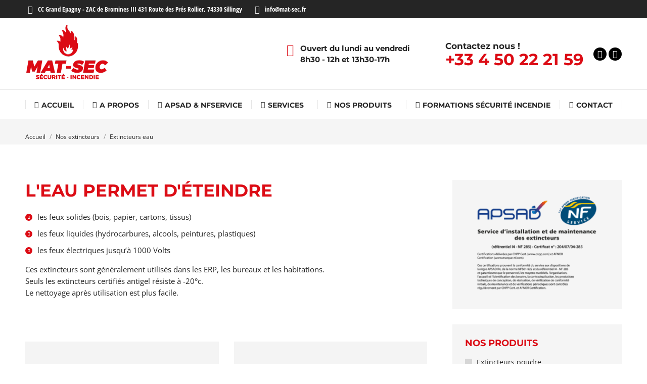

--- FILE ---
content_type: text/html; charset=utf-8
request_url: https://www.google.com/recaptcha/api2/anchor?ar=1&k=6LeiuBIqAAAAAHJ57HhRaWjdsGs9uDh5RmfDSj9h&co=aHR0cHM6Ly9tYXQtc2VjLmZyOjQ0Mw..&hl=en&v=PoyoqOPhxBO7pBk68S4YbpHZ&size=invisible&anchor-ms=20000&execute-ms=30000&cb=dpq4lh6o7g2r
body_size: 48631
content:
<!DOCTYPE HTML><html dir="ltr" lang="en"><head><meta http-equiv="Content-Type" content="text/html; charset=UTF-8">
<meta http-equiv="X-UA-Compatible" content="IE=edge">
<title>reCAPTCHA</title>
<style type="text/css">
/* cyrillic-ext */
@font-face {
  font-family: 'Roboto';
  font-style: normal;
  font-weight: 400;
  font-stretch: 100%;
  src: url(//fonts.gstatic.com/s/roboto/v48/KFO7CnqEu92Fr1ME7kSn66aGLdTylUAMa3GUBHMdazTgWw.woff2) format('woff2');
  unicode-range: U+0460-052F, U+1C80-1C8A, U+20B4, U+2DE0-2DFF, U+A640-A69F, U+FE2E-FE2F;
}
/* cyrillic */
@font-face {
  font-family: 'Roboto';
  font-style: normal;
  font-weight: 400;
  font-stretch: 100%;
  src: url(//fonts.gstatic.com/s/roboto/v48/KFO7CnqEu92Fr1ME7kSn66aGLdTylUAMa3iUBHMdazTgWw.woff2) format('woff2');
  unicode-range: U+0301, U+0400-045F, U+0490-0491, U+04B0-04B1, U+2116;
}
/* greek-ext */
@font-face {
  font-family: 'Roboto';
  font-style: normal;
  font-weight: 400;
  font-stretch: 100%;
  src: url(//fonts.gstatic.com/s/roboto/v48/KFO7CnqEu92Fr1ME7kSn66aGLdTylUAMa3CUBHMdazTgWw.woff2) format('woff2');
  unicode-range: U+1F00-1FFF;
}
/* greek */
@font-face {
  font-family: 'Roboto';
  font-style: normal;
  font-weight: 400;
  font-stretch: 100%;
  src: url(//fonts.gstatic.com/s/roboto/v48/KFO7CnqEu92Fr1ME7kSn66aGLdTylUAMa3-UBHMdazTgWw.woff2) format('woff2');
  unicode-range: U+0370-0377, U+037A-037F, U+0384-038A, U+038C, U+038E-03A1, U+03A3-03FF;
}
/* math */
@font-face {
  font-family: 'Roboto';
  font-style: normal;
  font-weight: 400;
  font-stretch: 100%;
  src: url(//fonts.gstatic.com/s/roboto/v48/KFO7CnqEu92Fr1ME7kSn66aGLdTylUAMawCUBHMdazTgWw.woff2) format('woff2');
  unicode-range: U+0302-0303, U+0305, U+0307-0308, U+0310, U+0312, U+0315, U+031A, U+0326-0327, U+032C, U+032F-0330, U+0332-0333, U+0338, U+033A, U+0346, U+034D, U+0391-03A1, U+03A3-03A9, U+03B1-03C9, U+03D1, U+03D5-03D6, U+03F0-03F1, U+03F4-03F5, U+2016-2017, U+2034-2038, U+203C, U+2040, U+2043, U+2047, U+2050, U+2057, U+205F, U+2070-2071, U+2074-208E, U+2090-209C, U+20D0-20DC, U+20E1, U+20E5-20EF, U+2100-2112, U+2114-2115, U+2117-2121, U+2123-214F, U+2190, U+2192, U+2194-21AE, U+21B0-21E5, U+21F1-21F2, U+21F4-2211, U+2213-2214, U+2216-22FF, U+2308-230B, U+2310, U+2319, U+231C-2321, U+2336-237A, U+237C, U+2395, U+239B-23B7, U+23D0, U+23DC-23E1, U+2474-2475, U+25AF, U+25B3, U+25B7, U+25BD, U+25C1, U+25CA, U+25CC, U+25FB, U+266D-266F, U+27C0-27FF, U+2900-2AFF, U+2B0E-2B11, U+2B30-2B4C, U+2BFE, U+3030, U+FF5B, U+FF5D, U+1D400-1D7FF, U+1EE00-1EEFF;
}
/* symbols */
@font-face {
  font-family: 'Roboto';
  font-style: normal;
  font-weight: 400;
  font-stretch: 100%;
  src: url(//fonts.gstatic.com/s/roboto/v48/KFO7CnqEu92Fr1ME7kSn66aGLdTylUAMaxKUBHMdazTgWw.woff2) format('woff2');
  unicode-range: U+0001-000C, U+000E-001F, U+007F-009F, U+20DD-20E0, U+20E2-20E4, U+2150-218F, U+2190, U+2192, U+2194-2199, U+21AF, U+21E6-21F0, U+21F3, U+2218-2219, U+2299, U+22C4-22C6, U+2300-243F, U+2440-244A, U+2460-24FF, U+25A0-27BF, U+2800-28FF, U+2921-2922, U+2981, U+29BF, U+29EB, U+2B00-2BFF, U+4DC0-4DFF, U+FFF9-FFFB, U+10140-1018E, U+10190-1019C, U+101A0, U+101D0-101FD, U+102E0-102FB, U+10E60-10E7E, U+1D2C0-1D2D3, U+1D2E0-1D37F, U+1F000-1F0FF, U+1F100-1F1AD, U+1F1E6-1F1FF, U+1F30D-1F30F, U+1F315, U+1F31C, U+1F31E, U+1F320-1F32C, U+1F336, U+1F378, U+1F37D, U+1F382, U+1F393-1F39F, U+1F3A7-1F3A8, U+1F3AC-1F3AF, U+1F3C2, U+1F3C4-1F3C6, U+1F3CA-1F3CE, U+1F3D4-1F3E0, U+1F3ED, U+1F3F1-1F3F3, U+1F3F5-1F3F7, U+1F408, U+1F415, U+1F41F, U+1F426, U+1F43F, U+1F441-1F442, U+1F444, U+1F446-1F449, U+1F44C-1F44E, U+1F453, U+1F46A, U+1F47D, U+1F4A3, U+1F4B0, U+1F4B3, U+1F4B9, U+1F4BB, U+1F4BF, U+1F4C8-1F4CB, U+1F4D6, U+1F4DA, U+1F4DF, U+1F4E3-1F4E6, U+1F4EA-1F4ED, U+1F4F7, U+1F4F9-1F4FB, U+1F4FD-1F4FE, U+1F503, U+1F507-1F50B, U+1F50D, U+1F512-1F513, U+1F53E-1F54A, U+1F54F-1F5FA, U+1F610, U+1F650-1F67F, U+1F687, U+1F68D, U+1F691, U+1F694, U+1F698, U+1F6AD, U+1F6B2, U+1F6B9-1F6BA, U+1F6BC, U+1F6C6-1F6CF, U+1F6D3-1F6D7, U+1F6E0-1F6EA, U+1F6F0-1F6F3, U+1F6F7-1F6FC, U+1F700-1F7FF, U+1F800-1F80B, U+1F810-1F847, U+1F850-1F859, U+1F860-1F887, U+1F890-1F8AD, U+1F8B0-1F8BB, U+1F8C0-1F8C1, U+1F900-1F90B, U+1F93B, U+1F946, U+1F984, U+1F996, U+1F9E9, U+1FA00-1FA6F, U+1FA70-1FA7C, U+1FA80-1FA89, U+1FA8F-1FAC6, U+1FACE-1FADC, U+1FADF-1FAE9, U+1FAF0-1FAF8, U+1FB00-1FBFF;
}
/* vietnamese */
@font-face {
  font-family: 'Roboto';
  font-style: normal;
  font-weight: 400;
  font-stretch: 100%;
  src: url(//fonts.gstatic.com/s/roboto/v48/KFO7CnqEu92Fr1ME7kSn66aGLdTylUAMa3OUBHMdazTgWw.woff2) format('woff2');
  unicode-range: U+0102-0103, U+0110-0111, U+0128-0129, U+0168-0169, U+01A0-01A1, U+01AF-01B0, U+0300-0301, U+0303-0304, U+0308-0309, U+0323, U+0329, U+1EA0-1EF9, U+20AB;
}
/* latin-ext */
@font-face {
  font-family: 'Roboto';
  font-style: normal;
  font-weight: 400;
  font-stretch: 100%;
  src: url(//fonts.gstatic.com/s/roboto/v48/KFO7CnqEu92Fr1ME7kSn66aGLdTylUAMa3KUBHMdazTgWw.woff2) format('woff2');
  unicode-range: U+0100-02BA, U+02BD-02C5, U+02C7-02CC, U+02CE-02D7, U+02DD-02FF, U+0304, U+0308, U+0329, U+1D00-1DBF, U+1E00-1E9F, U+1EF2-1EFF, U+2020, U+20A0-20AB, U+20AD-20C0, U+2113, U+2C60-2C7F, U+A720-A7FF;
}
/* latin */
@font-face {
  font-family: 'Roboto';
  font-style: normal;
  font-weight: 400;
  font-stretch: 100%;
  src: url(//fonts.gstatic.com/s/roboto/v48/KFO7CnqEu92Fr1ME7kSn66aGLdTylUAMa3yUBHMdazQ.woff2) format('woff2');
  unicode-range: U+0000-00FF, U+0131, U+0152-0153, U+02BB-02BC, U+02C6, U+02DA, U+02DC, U+0304, U+0308, U+0329, U+2000-206F, U+20AC, U+2122, U+2191, U+2193, U+2212, U+2215, U+FEFF, U+FFFD;
}
/* cyrillic-ext */
@font-face {
  font-family: 'Roboto';
  font-style: normal;
  font-weight: 500;
  font-stretch: 100%;
  src: url(//fonts.gstatic.com/s/roboto/v48/KFO7CnqEu92Fr1ME7kSn66aGLdTylUAMa3GUBHMdazTgWw.woff2) format('woff2');
  unicode-range: U+0460-052F, U+1C80-1C8A, U+20B4, U+2DE0-2DFF, U+A640-A69F, U+FE2E-FE2F;
}
/* cyrillic */
@font-face {
  font-family: 'Roboto';
  font-style: normal;
  font-weight: 500;
  font-stretch: 100%;
  src: url(//fonts.gstatic.com/s/roboto/v48/KFO7CnqEu92Fr1ME7kSn66aGLdTylUAMa3iUBHMdazTgWw.woff2) format('woff2');
  unicode-range: U+0301, U+0400-045F, U+0490-0491, U+04B0-04B1, U+2116;
}
/* greek-ext */
@font-face {
  font-family: 'Roboto';
  font-style: normal;
  font-weight: 500;
  font-stretch: 100%;
  src: url(//fonts.gstatic.com/s/roboto/v48/KFO7CnqEu92Fr1ME7kSn66aGLdTylUAMa3CUBHMdazTgWw.woff2) format('woff2');
  unicode-range: U+1F00-1FFF;
}
/* greek */
@font-face {
  font-family: 'Roboto';
  font-style: normal;
  font-weight: 500;
  font-stretch: 100%;
  src: url(//fonts.gstatic.com/s/roboto/v48/KFO7CnqEu92Fr1ME7kSn66aGLdTylUAMa3-UBHMdazTgWw.woff2) format('woff2');
  unicode-range: U+0370-0377, U+037A-037F, U+0384-038A, U+038C, U+038E-03A1, U+03A3-03FF;
}
/* math */
@font-face {
  font-family: 'Roboto';
  font-style: normal;
  font-weight: 500;
  font-stretch: 100%;
  src: url(//fonts.gstatic.com/s/roboto/v48/KFO7CnqEu92Fr1ME7kSn66aGLdTylUAMawCUBHMdazTgWw.woff2) format('woff2');
  unicode-range: U+0302-0303, U+0305, U+0307-0308, U+0310, U+0312, U+0315, U+031A, U+0326-0327, U+032C, U+032F-0330, U+0332-0333, U+0338, U+033A, U+0346, U+034D, U+0391-03A1, U+03A3-03A9, U+03B1-03C9, U+03D1, U+03D5-03D6, U+03F0-03F1, U+03F4-03F5, U+2016-2017, U+2034-2038, U+203C, U+2040, U+2043, U+2047, U+2050, U+2057, U+205F, U+2070-2071, U+2074-208E, U+2090-209C, U+20D0-20DC, U+20E1, U+20E5-20EF, U+2100-2112, U+2114-2115, U+2117-2121, U+2123-214F, U+2190, U+2192, U+2194-21AE, U+21B0-21E5, U+21F1-21F2, U+21F4-2211, U+2213-2214, U+2216-22FF, U+2308-230B, U+2310, U+2319, U+231C-2321, U+2336-237A, U+237C, U+2395, U+239B-23B7, U+23D0, U+23DC-23E1, U+2474-2475, U+25AF, U+25B3, U+25B7, U+25BD, U+25C1, U+25CA, U+25CC, U+25FB, U+266D-266F, U+27C0-27FF, U+2900-2AFF, U+2B0E-2B11, U+2B30-2B4C, U+2BFE, U+3030, U+FF5B, U+FF5D, U+1D400-1D7FF, U+1EE00-1EEFF;
}
/* symbols */
@font-face {
  font-family: 'Roboto';
  font-style: normal;
  font-weight: 500;
  font-stretch: 100%;
  src: url(//fonts.gstatic.com/s/roboto/v48/KFO7CnqEu92Fr1ME7kSn66aGLdTylUAMaxKUBHMdazTgWw.woff2) format('woff2');
  unicode-range: U+0001-000C, U+000E-001F, U+007F-009F, U+20DD-20E0, U+20E2-20E4, U+2150-218F, U+2190, U+2192, U+2194-2199, U+21AF, U+21E6-21F0, U+21F3, U+2218-2219, U+2299, U+22C4-22C6, U+2300-243F, U+2440-244A, U+2460-24FF, U+25A0-27BF, U+2800-28FF, U+2921-2922, U+2981, U+29BF, U+29EB, U+2B00-2BFF, U+4DC0-4DFF, U+FFF9-FFFB, U+10140-1018E, U+10190-1019C, U+101A0, U+101D0-101FD, U+102E0-102FB, U+10E60-10E7E, U+1D2C0-1D2D3, U+1D2E0-1D37F, U+1F000-1F0FF, U+1F100-1F1AD, U+1F1E6-1F1FF, U+1F30D-1F30F, U+1F315, U+1F31C, U+1F31E, U+1F320-1F32C, U+1F336, U+1F378, U+1F37D, U+1F382, U+1F393-1F39F, U+1F3A7-1F3A8, U+1F3AC-1F3AF, U+1F3C2, U+1F3C4-1F3C6, U+1F3CA-1F3CE, U+1F3D4-1F3E0, U+1F3ED, U+1F3F1-1F3F3, U+1F3F5-1F3F7, U+1F408, U+1F415, U+1F41F, U+1F426, U+1F43F, U+1F441-1F442, U+1F444, U+1F446-1F449, U+1F44C-1F44E, U+1F453, U+1F46A, U+1F47D, U+1F4A3, U+1F4B0, U+1F4B3, U+1F4B9, U+1F4BB, U+1F4BF, U+1F4C8-1F4CB, U+1F4D6, U+1F4DA, U+1F4DF, U+1F4E3-1F4E6, U+1F4EA-1F4ED, U+1F4F7, U+1F4F9-1F4FB, U+1F4FD-1F4FE, U+1F503, U+1F507-1F50B, U+1F50D, U+1F512-1F513, U+1F53E-1F54A, U+1F54F-1F5FA, U+1F610, U+1F650-1F67F, U+1F687, U+1F68D, U+1F691, U+1F694, U+1F698, U+1F6AD, U+1F6B2, U+1F6B9-1F6BA, U+1F6BC, U+1F6C6-1F6CF, U+1F6D3-1F6D7, U+1F6E0-1F6EA, U+1F6F0-1F6F3, U+1F6F7-1F6FC, U+1F700-1F7FF, U+1F800-1F80B, U+1F810-1F847, U+1F850-1F859, U+1F860-1F887, U+1F890-1F8AD, U+1F8B0-1F8BB, U+1F8C0-1F8C1, U+1F900-1F90B, U+1F93B, U+1F946, U+1F984, U+1F996, U+1F9E9, U+1FA00-1FA6F, U+1FA70-1FA7C, U+1FA80-1FA89, U+1FA8F-1FAC6, U+1FACE-1FADC, U+1FADF-1FAE9, U+1FAF0-1FAF8, U+1FB00-1FBFF;
}
/* vietnamese */
@font-face {
  font-family: 'Roboto';
  font-style: normal;
  font-weight: 500;
  font-stretch: 100%;
  src: url(//fonts.gstatic.com/s/roboto/v48/KFO7CnqEu92Fr1ME7kSn66aGLdTylUAMa3OUBHMdazTgWw.woff2) format('woff2');
  unicode-range: U+0102-0103, U+0110-0111, U+0128-0129, U+0168-0169, U+01A0-01A1, U+01AF-01B0, U+0300-0301, U+0303-0304, U+0308-0309, U+0323, U+0329, U+1EA0-1EF9, U+20AB;
}
/* latin-ext */
@font-face {
  font-family: 'Roboto';
  font-style: normal;
  font-weight: 500;
  font-stretch: 100%;
  src: url(//fonts.gstatic.com/s/roboto/v48/KFO7CnqEu92Fr1ME7kSn66aGLdTylUAMa3KUBHMdazTgWw.woff2) format('woff2');
  unicode-range: U+0100-02BA, U+02BD-02C5, U+02C7-02CC, U+02CE-02D7, U+02DD-02FF, U+0304, U+0308, U+0329, U+1D00-1DBF, U+1E00-1E9F, U+1EF2-1EFF, U+2020, U+20A0-20AB, U+20AD-20C0, U+2113, U+2C60-2C7F, U+A720-A7FF;
}
/* latin */
@font-face {
  font-family: 'Roboto';
  font-style: normal;
  font-weight: 500;
  font-stretch: 100%;
  src: url(//fonts.gstatic.com/s/roboto/v48/KFO7CnqEu92Fr1ME7kSn66aGLdTylUAMa3yUBHMdazQ.woff2) format('woff2');
  unicode-range: U+0000-00FF, U+0131, U+0152-0153, U+02BB-02BC, U+02C6, U+02DA, U+02DC, U+0304, U+0308, U+0329, U+2000-206F, U+20AC, U+2122, U+2191, U+2193, U+2212, U+2215, U+FEFF, U+FFFD;
}
/* cyrillic-ext */
@font-face {
  font-family: 'Roboto';
  font-style: normal;
  font-weight: 900;
  font-stretch: 100%;
  src: url(//fonts.gstatic.com/s/roboto/v48/KFO7CnqEu92Fr1ME7kSn66aGLdTylUAMa3GUBHMdazTgWw.woff2) format('woff2');
  unicode-range: U+0460-052F, U+1C80-1C8A, U+20B4, U+2DE0-2DFF, U+A640-A69F, U+FE2E-FE2F;
}
/* cyrillic */
@font-face {
  font-family: 'Roboto';
  font-style: normal;
  font-weight: 900;
  font-stretch: 100%;
  src: url(//fonts.gstatic.com/s/roboto/v48/KFO7CnqEu92Fr1ME7kSn66aGLdTylUAMa3iUBHMdazTgWw.woff2) format('woff2');
  unicode-range: U+0301, U+0400-045F, U+0490-0491, U+04B0-04B1, U+2116;
}
/* greek-ext */
@font-face {
  font-family: 'Roboto';
  font-style: normal;
  font-weight: 900;
  font-stretch: 100%;
  src: url(//fonts.gstatic.com/s/roboto/v48/KFO7CnqEu92Fr1ME7kSn66aGLdTylUAMa3CUBHMdazTgWw.woff2) format('woff2');
  unicode-range: U+1F00-1FFF;
}
/* greek */
@font-face {
  font-family: 'Roboto';
  font-style: normal;
  font-weight: 900;
  font-stretch: 100%;
  src: url(//fonts.gstatic.com/s/roboto/v48/KFO7CnqEu92Fr1ME7kSn66aGLdTylUAMa3-UBHMdazTgWw.woff2) format('woff2');
  unicode-range: U+0370-0377, U+037A-037F, U+0384-038A, U+038C, U+038E-03A1, U+03A3-03FF;
}
/* math */
@font-face {
  font-family: 'Roboto';
  font-style: normal;
  font-weight: 900;
  font-stretch: 100%;
  src: url(//fonts.gstatic.com/s/roboto/v48/KFO7CnqEu92Fr1ME7kSn66aGLdTylUAMawCUBHMdazTgWw.woff2) format('woff2');
  unicode-range: U+0302-0303, U+0305, U+0307-0308, U+0310, U+0312, U+0315, U+031A, U+0326-0327, U+032C, U+032F-0330, U+0332-0333, U+0338, U+033A, U+0346, U+034D, U+0391-03A1, U+03A3-03A9, U+03B1-03C9, U+03D1, U+03D5-03D6, U+03F0-03F1, U+03F4-03F5, U+2016-2017, U+2034-2038, U+203C, U+2040, U+2043, U+2047, U+2050, U+2057, U+205F, U+2070-2071, U+2074-208E, U+2090-209C, U+20D0-20DC, U+20E1, U+20E5-20EF, U+2100-2112, U+2114-2115, U+2117-2121, U+2123-214F, U+2190, U+2192, U+2194-21AE, U+21B0-21E5, U+21F1-21F2, U+21F4-2211, U+2213-2214, U+2216-22FF, U+2308-230B, U+2310, U+2319, U+231C-2321, U+2336-237A, U+237C, U+2395, U+239B-23B7, U+23D0, U+23DC-23E1, U+2474-2475, U+25AF, U+25B3, U+25B7, U+25BD, U+25C1, U+25CA, U+25CC, U+25FB, U+266D-266F, U+27C0-27FF, U+2900-2AFF, U+2B0E-2B11, U+2B30-2B4C, U+2BFE, U+3030, U+FF5B, U+FF5D, U+1D400-1D7FF, U+1EE00-1EEFF;
}
/* symbols */
@font-face {
  font-family: 'Roboto';
  font-style: normal;
  font-weight: 900;
  font-stretch: 100%;
  src: url(//fonts.gstatic.com/s/roboto/v48/KFO7CnqEu92Fr1ME7kSn66aGLdTylUAMaxKUBHMdazTgWw.woff2) format('woff2');
  unicode-range: U+0001-000C, U+000E-001F, U+007F-009F, U+20DD-20E0, U+20E2-20E4, U+2150-218F, U+2190, U+2192, U+2194-2199, U+21AF, U+21E6-21F0, U+21F3, U+2218-2219, U+2299, U+22C4-22C6, U+2300-243F, U+2440-244A, U+2460-24FF, U+25A0-27BF, U+2800-28FF, U+2921-2922, U+2981, U+29BF, U+29EB, U+2B00-2BFF, U+4DC0-4DFF, U+FFF9-FFFB, U+10140-1018E, U+10190-1019C, U+101A0, U+101D0-101FD, U+102E0-102FB, U+10E60-10E7E, U+1D2C0-1D2D3, U+1D2E0-1D37F, U+1F000-1F0FF, U+1F100-1F1AD, U+1F1E6-1F1FF, U+1F30D-1F30F, U+1F315, U+1F31C, U+1F31E, U+1F320-1F32C, U+1F336, U+1F378, U+1F37D, U+1F382, U+1F393-1F39F, U+1F3A7-1F3A8, U+1F3AC-1F3AF, U+1F3C2, U+1F3C4-1F3C6, U+1F3CA-1F3CE, U+1F3D4-1F3E0, U+1F3ED, U+1F3F1-1F3F3, U+1F3F5-1F3F7, U+1F408, U+1F415, U+1F41F, U+1F426, U+1F43F, U+1F441-1F442, U+1F444, U+1F446-1F449, U+1F44C-1F44E, U+1F453, U+1F46A, U+1F47D, U+1F4A3, U+1F4B0, U+1F4B3, U+1F4B9, U+1F4BB, U+1F4BF, U+1F4C8-1F4CB, U+1F4D6, U+1F4DA, U+1F4DF, U+1F4E3-1F4E6, U+1F4EA-1F4ED, U+1F4F7, U+1F4F9-1F4FB, U+1F4FD-1F4FE, U+1F503, U+1F507-1F50B, U+1F50D, U+1F512-1F513, U+1F53E-1F54A, U+1F54F-1F5FA, U+1F610, U+1F650-1F67F, U+1F687, U+1F68D, U+1F691, U+1F694, U+1F698, U+1F6AD, U+1F6B2, U+1F6B9-1F6BA, U+1F6BC, U+1F6C6-1F6CF, U+1F6D3-1F6D7, U+1F6E0-1F6EA, U+1F6F0-1F6F3, U+1F6F7-1F6FC, U+1F700-1F7FF, U+1F800-1F80B, U+1F810-1F847, U+1F850-1F859, U+1F860-1F887, U+1F890-1F8AD, U+1F8B0-1F8BB, U+1F8C0-1F8C1, U+1F900-1F90B, U+1F93B, U+1F946, U+1F984, U+1F996, U+1F9E9, U+1FA00-1FA6F, U+1FA70-1FA7C, U+1FA80-1FA89, U+1FA8F-1FAC6, U+1FACE-1FADC, U+1FADF-1FAE9, U+1FAF0-1FAF8, U+1FB00-1FBFF;
}
/* vietnamese */
@font-face {
  font-family: 'Roboto';
  font-style: normal;
  font-weight: 900;
  font-stretch: 100%;
  src: url(//fonts.gstatic.com/s/roboto/v48/KFO7CnqEu92Fr1ME7kSn66aGLdTylUAMa3OUBHMdazTgWw.woff2) format('woff2');
  unicode-range: U+0102-0103, U+0110-0111, U+0128-0129, U+0168-0169, U+01A0-01A1, U+01AF-01B0, U+0300-0301, U+0303-0304, U+0308-0309, U+0323, U+0329, U+1EA0-1EF9, U+20AB;
}
/* latin-ext */
@font-face {
  font-family: 'Roboto';
  font-style: normal;
  font-weight: 900;
  font-stretch: 100%;
  src: url(//fonts.gstatic.com/s/roboto/v48/KFO7CnqEu92Fr1ME7kSn66aGLdTylUAMa3KUBHMdazTgWw.woff2) format('woff2');
  unicode-range: U+0100-02BA, U+02BD-02C5, U+02C7-02CC, U+02CE-02D7, U+02DD-02FF, U+0304, U+0308, U+0329, U+1D00-1DBF, U+1E00-1E9F, U+1EF2-1EFF, U+2020, U+20A0-20AB, U+20AD-20C0, U+2113, U+2C60-2C7F, U+A720-A7FF;
}
/* latin */
@font-face {
  font-family: 'Roboto';
  font-style: normal;
  font-weight: 900;
  font-stretch: 100%;
  src: url(//fonts.gstatic.com/s/roboto/v48/KFO7CnqEu92Fr1ME7kSn66aGLdTylUAMa3yUBHMdazQ.woff2) format('woff2');
  unicode-range: U+0000-00FF, U+0131, U+0152-0153, U+02BB-02BC, U+02C6, U+02DA, U+02DC, U+0304, U+0308, U+0329, U+2000-206F, U+20AC, U+2122, U+2191, U+2193, U+2212, U+2215, U+FEFF, U+FFFD;
}

</style>
<link rel="stylesheet" type="text/css" href="https://www.gstatic.com/recaptcha/releases/PoyoqOPhxBO7pBk68S4YbpHZ/styles__ltr.css">
<script nonce="8vTHP234IDqiNKdkAPPhcg" type="text/javascript">window['__recaptcha_api'] = 'https://www.google.com/recaptcha/api2/';</script>
<script type="text/javascript" src="https://www.gstatic.com/recaptcha/releases/PoyoqOPhxBO7pBk68S4YbpHZ/recaptcha__en.js" nonce="8vTHP234IDqiNKdkAPPhcg">
      
    </script></head>
<body><div id="rc-anchor-alert" class="rc-anchor-alert"></div>
<input type="hidden" id="recaptcha-token" value="[base64]">
<script type="text/javascript" nonce="8vTHP234IDqiNKdkAPPhcg">
      recaptcha.anchor.Main.init("[\x22ainput\x22,[\x22bgdata\x22,\x22\x22,\[base64]/[base64]/[base64]/[base64]/[base64]/[base64]/[base64]/[base64]/[base64]/[base64]\\u003d\x22,\[base64]\x22,\x22w6A5LcOhTW8RwoXCg8Kjw7pJwpRlwqfCm8KMQcO/GsOPMMK5DsK4w7MsOjfDm3LDocOEwoY7f8OcVcKNKybDp8Kqwp4XwonCgxTDjm3CksKVw7dXw7AGYcK4woTDnsOTEcK5YsOKwobDjWA4w7hVXTtawqo7wosOwqs9cjACwrjCryoMdsKCwq1dw6rDshXCrxxaT2PDj0/ChMOLwrBPwpvCgBjDl8O9wrnCgcOzfDpWwpbCucOhX8O+w73Dhx/Cu2PCisKdw57DmMKNOF3Drn/ClWLDhMK8EsOmfFpId2EJwofCrglfw67DgsOSfcOhw4/DmFdsw6xtbcK3wqQqIjxxETLCq0bCi11jc8OZw7Z0ccO0wp4gZibCjWMHw47DusKGAMKtS8KZEcOHwobCicKew6VQwpBwScOveG7Dr1Nkw7HDmS/DogAIw5wJJcOJwo9swqLDh8O6wq5+UQYGwrDCqsOeY37Co8KXT8Kiw5giw5IsDcOaFcOGGMKww6wMfMO2AAnCpGMPYG47w5TDnV4dwqrDgcKEc8KFU8OjwrXDsMOHD23Dm8OsOGc5w6bCmMO2PcK+M2/DgMKoTzPCr8KnwpJ9w4JUwrvDn8KDbWlpJMOCQkHCtFJvHcKRGADCs8KGwoRyez3CsH/CqnbCmi7Dqj4Ow4BEw4XCkmrCvQJ9eMOAcygzw73CpMK9IEzClj/CscOMw7APwrUPw7onaBbClAHCpMKdw6JFwqM6ZU4mw5ASMcOhU8O5RsOCwrBgw7/DgzEww6fDkcKxSC7Cj8K2w7RSworCjsK1BMOgQFfCrR3DgjHCtnXCqRDDslpWwrp7woPDpcOvw5YwwrU3A8OsFztiw4fCscO+w47DlHJFw4gfw5zCpsOBw4NvZ3vCmMKNWcOVw6U8w6bCq8KNCsK/[base64]/wocUJcKnwrkZGgPCiUPCrcKRw4hmVcKLOMOPwoLCpMKmwpknGcK+f8Oxb8K8w5MEUsOoCxkuLMK2LBzDusOMw7VTHMOlIijDv8KlwpjDo8KuwoF4cn14Fxg2wrvCo3MCw54BakPDvDvDisKDCMOAw5rDvS5bbE3CumPDhGPDr8OXGMKKw7rDuDDCkgXDoMOZVXQkZMO/DMKnZEgTFRBzwrjCvmdzw67CpsKdwrgGw6bCq8KAw7QJGVg2N8OFw7zDlQ1pJcO/WzwvIhgWw6EcPMKDworDi0dpEX5AMMOIwqIIwqwywqHChMO4w5Y7YMKARsONHQLDg8OowoFRT8KFJj53asOlIATDkiQLw7QyBsOLN8OEwrxsfzkJUsK/PQ3ClAxidTPCv2PCnwBwRsK+w7PCmMKsdh91wpIjwpVgw5d5eA8vwq84wqbCryHDncKcBWYdPcOvAh8GwoA7TWIDDQoOUhYzIsKPf8O+QsOsKCzClC/DhlRrwqQ+ZD03w6rDj8KWw53DocKYUk3DmRhvwpp/w61gasOeUgPDnXwGRMONK8KOw5/DrcKAellqCsOiJWFWw7zCmGEdAXpZPkZickoud8OhdMOXwpoHBcO4OsO3S8KGKMOAPcO7McKaMsO4w4Avwr0YWcOsw4N1fTsoLGpkEcKwSwpkIH9SwoTDssOPw6lLwpE7w6sGw5ZPAD9JR2XDpsKyw4YFaHzDusOGXcKFw47DuMOYQMK/chjCjnHCghMfwpnChsO1XQHCscOzV8K2wqsuw4DDmgMewoZJDVMrwojDnE7CjcKWOcOow4fDgcORwrXCqgHDr8K/WMO2wrEGwqXDlcKFw5HCm8KqSMKfXHx4bsK2MDPDuxjDo8KjCsOYwrzDssOMHwM5wqPDj8OIwrYiw5bCuD3CjsO4wpDDg8KOworDtMKtw4Q2Rj1PNFzDqjQOwr9zwqFbFlRVP0nDucOiw5HCuF/[base64]/DpMO2w5dXFsO5QMK3wqNmw7TCjF4GSsOfCMK+Qw09w5PDkVhyw5YdKMKWdMOgOWTDkHQDOMOmwo3CnhnCi8OFZ8OUT0wbKFQPw4daAS/DrkgVw5bDpXPCtW96LSvDugjDjMOvw5YTw7DDjsKAB8OjaQZ8f8ODwqAONW/DqMKfEsKkwrTCsApgGsOAw58SbcKdw6owTA1Lw6t/[base64]/w59jwpJBw4EYwrPCpjtGw4JVLnrDosOoPB/DpBnDn8O7EsOow4t1w6k0EsOCwrrDsMO9IknCsBQUEAnDnTBkwpIEw7bDglgpKG7Co20dOMKPZk5Pw7V9PjEpwr/DosOoLhBjwoVywrRJwqAGEcOtScO3w4vCn8KhwpbDsMO9w5lrwqbCox9swqDDqwXCm8KZJgnCqGrDsMOFAMOHCQ8lw6Ykw4p1J03CgSZYwpkew4V/BH8ERsK+G8KXRsOEF8Knw6Jww4/[base64]/Di2DDiyfDjsO5S8KBfgEfw5IOLzh7w7waw6AMCcK2MRByblojJmsJwrPCm2XDqQfCg8O+wqYmwrkEw4/Dg8OXw5d6WcOFworDpMOOGQnCgHTDkcK2wp43w6ogw6Y1BXzCpUZtw4soXhjCtMO5PMO1BmbCtEAXP8OXwoAWamJfFsOcw4vCgQQ/wpTDmsKrw5XDgMKRFgRDQMKVwqHCvsKCVS/ClcK9w7LCmynCo8OewpTCkMKWwppBHjHClMKYcsOkfh3CocKNwoXCqGwnwpnDqA8Bwq7DtV87wp3CnMKDwpRaw4IcwpbDscKLYsObwr3CrnQ7w5UFw6whw4LDi8O+w6A1w6owEcOOHn/DpxvDp8K7wqcdw4hDwr4awo9Mdx5mUMKVQ8KDw4JaEUDDtHHCh8OLUGUYDcKpAGl5w4Rxw6TDlsO+w6/DjcKrEMOTd8OnU2zDqcK7LcKIw5TCv8OZLcOZwpDCtXPCoHnDgxDDijVqI8KcBMKmSS3DvMOYKEQPwp/CogDDjTo7wp3DrsOPw5B/[base64]/FsOVw6PClMOaCivDoTobSWgcImzCgDBVXgokQhFXZ8KkNU/DncK5IMKrwpPDq8K/cEc+VyXCsMOEWsK4w5vDuUbDsVvDn8KMwpHCkX0LMsKjwoXDkRXCim/[base64]/CjxpUw6LDk3gcwrwZwoQdwoVOwo5uw6g1csKhwojDrRbCpMOYYcOXa8OHwpTDkjVdcnIeXcK3wpfCm8OSJcOVwr9YwqFCdihIw5nChQVEwqTDjhZSwqjCg38Rw5I6w5jDoycJwpkPw4fCrcKnVy/DnhpiOsOiVcKNwqbCl8OmaBoeGMOkw6TCuA/DoMK4w7XDsMOBV8KzOTM3AwxQw5rCglt1w4XDu8Kqw5Zhwr09w77CqT/Co8OVQMKDwoVdWR0cJMOcwqkLw4bCmcK5wqIuCcK7NcOJQErDgsKzw67DkC/CkcKVWMOXQsOBA2FjewAjwrhVw4Nuw5nDuBLCjQUvBsOcXy3DsVNTWsOsw4nDg0ZgwovDkBgnb0vChEnDtgJLw4pNCsOZKxxUw4siLDdxwqzCnE7DhsOOw7p6KcOHIMKFE8K1w6tmWMKCw6jDmMOgZ8K5w5DCgsOtN0zDmsOCw5ZjBibCmg7DuR0hGcOlBl4/w4DCi1PCn8OgN07Cg10kw5BAwrPCncORwp7CosK/biHCrlrCv8Klw5zCp8OZfcO2w40Qwo3CgsKvP0I6RTseEMKQwpbCh2XCnGvCriFuwo0JwoDCs8OMGsK4LQnDlHUbcsOpwpLDt0F3XW4kworCkUpcw5dWVkvDlTTCuFcWDcKEw7PDgcKXwqAZIljCusOhwovClsOHIsOjcMOHX8KGw47DqHjDgiHDosK7ScOdAh/DtXQ1JsOSw6hgAsOfw7ZvM8OuwpdLw4VMT8ODwqrDlcKrbxUVw53DmcKnChfDmFzCpsOAFg3DtChSM1wuw6/Cm3rCgwrDnTJQX1HDpm3CqlJXOwEPw6zCt8KHTh/[base64]/Ch8K3w7zCkFtWwqbDknNUw6TCm11fw50hcMKvw7ZAPsKnwqgvXRRKw57DokspDFcgIcKXw5RbXVV2BsKEaRTDs8KwF3PCisKEAMOjG0LDicKmw7tkX8K/w5B1w4DDjHN8w4bClyTDjAXCs8Kaw4PChgZeDMO6w64mbgfCp8KuFmYdw6gSQcOveTx4TMOKw5tJBMKow4HDoAvCr8K/w581w6J+fcORw6gkIyhpABllw69lTRbDkmMdw6fDvcKIc1MsacKQIsKNDi5zwonCphZVbgtiD8KBw6rDuT4Sw7Fbw75kR1HDmHXDrsK7EsK7w4fDm8O3wrnChsOcPjXDqcKsXT/DnsOnw7Idw5fDicKhw4wjV8OtwqZ+w7MAw5jDj1sZw4s1WcOFwrtWJMOFwq/DssKFw74Kw7vDjsKSZsKJw51nwqPCoiUMIsOCw741w6LCqlnCoGTDqjwkwrZVXGnCmm7Dsz8RwqbDmcOIZhtnw7tHKF7CgsOIw5vCvzHDgzzDrhHClsOwwq1hw5kOwqzCoinDusKpXsKFwoIjflYTw6cvwqQNWUxTPsKJw6ZEw7/DlA00wo7ChmPCmkvDvWhlwojDucK1w7TCrS4fwpZKw4pDLMO/wojCi8OawrrCv8Kpcl9awoDCssKwaGnDtMOvw6kvw6vDu8K8w6lzcg3DsMK/OAPCiMK9wr5mVQVMw5tqZ8O6w5TCn8OzEmlowrUQPMObwoNvQwRKw6V5RWbDgMKAVS/DtmMwc8O/[base64]/DnUwmEMOnRcKSOjbDosKIShTCocKsw6pxwqEgORPCqsOuwqktb8Ocwr8HT8OJScOyHMOnJxJPw58Gwrxyw5jDjG7DsBDCo8KewqzCr8KlLcKSw67CpA/Dv8Otd8Oif0cYPiQmGsKewqbCjB4ew4nCh1fCiwbCgQdCw6fDr8KYwrc0MXUTw7fClEPDlMK1DWoLw4BJT8Kew4k2woNZw7bDsk/[base64]/DhwbCrVN0wpzDmcK0w5rDn0V4w5tnNsKFLsOHwpB6D8KJKklcw6bCmV/CicKfwpkAcMO7ATRnwpEKw6tQWHjCuh4mw74Sw6Zvw6vCjV3Cp11Gw7rCji04F2jCqy9XwozCoGrDonHDgsKdRk4hw4fChh7DoDrDjcKEw73ChMKzw45NwrQBPjDDoEtbw5TCmsOxFMKQwqfCs8K3wpkpXMONHsKFw7Maw7wkSTkUbQzClMOow4nDvgnCo0/DmmTDkmQIXn86Ml7CsMKlZVobw6jCoMKVwr5QDcOSwoFOYwHCpFoMw5fCgcOPw7/CvnYAfzPCuHJhwrxXGsOMwoPCqxbDj8KCw4k/w6c3w7lhwo9dwrHDtMKmwqTCncOCI8KFw6hEw5DDvAJQacKtJsK1wqHCt8O8wrvCgcKDSMOIwq3CgzV1wpVZwrlrJw/[base64]/[base64]/T8O/wol5CsOve8K1V3ZoJMOmCl8ow4F5w4MEO8KERsO/[base64]/[base64]/DhcKBw7tSbC8Nw7zDl8OYHmoKAsOAw7tEw4QZelFCUsKXw7QfF349WHUrw6BGVcOKwr9UwpcOwoTDosKjw4FzN8K/T3fDqcO/w7PCr8K+w6dECcKpY8ORw5jChyJvGcKSw53Dt8KDwrk0wozDgCcpfcKlXRUPDMOMwpwqB8OGesOoA1bClVJfNcKQdjHDvMOWOS/[base64]/CscKgHyV/wqjChWVnwq8CICQgZEwEw7fCscOHwrjDmcKIwq5Uw74SYD0BwpxNXSjCv8OFw7/DuMKWw4XDkgbDlUEmw4TCusO2H8OEQT3DuhDDpWjCoMK+TgETeWjCgF7CssKhwrFDcwxww5XDuCE4RlnCil7DsxInWzvCiMKGDsO1DDZ0wol2KcKXwqYRVCRtX8K2w67DuMKLAgINwrnDosKpYkgxbcO0K8OqSSbCjUsawp/DscKnwpgJZSbDjcK3KsKsJWLCjQPDk8KsQU9fRBTCtMOAw6szwqBXZMK9XMOKw7vChMKtXx5PwqVrd8OsKcK2w6/ClkFILMKow4NlBhovAsOFw6bCoF/DjcOuw4HDrMKww5fCjcK3KcK9ZTAFPWXCocK8wq4DY8Kcw5rDlD7DhMOdw7/[base64]/wo7DisOTG8OLbyATwr5mLsOBUMK4w5fDhyZnwoE9Axwawr3Dg8K9ccOiwrocwofDr8Kswp/DmD5ENsOzScO/AULDuEfCuMOewpDCvcK7wqjDkMOQB2xEwq95SHVLRMO/fBDCm8OnCsKfT8KGw6bCm23Dhlk5wphmwptzwqPDqFd0EcOSwqzDplRHw7V9H8OvwrDCt8O9w60IKcK5OyNTwoXDocK9QcKBL8KfP8K1w54+w6TDpSU/w7BPVkQvw4fDrsOXwo3Cm2h2QsObw7PCr8K+bsOSLcOFVyJlwqRsw5/[base64]/[base64]/[base64]/CrUXDq2kAwq8lw6dMwqg6dMKAQ8KmwqkJelnDgU/CiUzChMO6eTFNSRE5wqjDn0dYcsKhwpZqw6UpwrvDlxzCscOUCcKsf8KnHcOAwqMhwo4oZEUnb10gwrtLw7gXw59kNx/Ds8O1acOrw7cBwoDCi8KmwrfDq1NlwqPCpMKbHMKCwrfCj8KJFWvCuVbDmcKKwp/DisOJa8O7LnvChcKdwp7CgQrCm8KqbhvCkMKqL0w8w4Rvw4vCkmjDn1DDvMKKw4QmK1TDn2vDk8KGPcOtTcK7EsKAYhTCnHp/[base64]/[base64]/DqcKFwq8YwqTCjsOgwoxew5c0woPDlsODwp3CmxfDsS/CqMO6WwHClMKQKsOtwo7CkVjDqcKswp1OV8KAw4ESXMOlLsO4wq04A8OTw4/[base64]/DvcKtGcOQY8O0FktJw7vCjF/DtDsIw6rCoMOTwrdoA8KJDy5NAsKSwp8SwobChMKTMsKvfTJZwp3DrzPDlm5rCDnDlcKbwohHw5NfwqvCikjDqsO+R8OXw716HMKhX8KxwrrDpDI7GMOfEGDCtALDgwkYesK8w7bDnmkDZsK+wp4TMMO6SUvCp8KQLMO0RcKgEHvCpsKmC8K/[base64]/AHbCvsObSzQKOFPDujLDrxrDmMOmLlxSPFUneMK5wobDg1kNJxA0wpHCocOgIcKow4MLcMOAIlsRHFPCicKIMRzCpxNmT8KAw5nCk8K/EcKCAcOgIRnDtcOXwpnDnWDCqmR/ecKLwo7Dm8Oqw5Rpw60Bw53CvG/DlxN9AsOHwrbCtsKKfxB1K8K4w4hiw7PCpnDCocK+E0gcw44cwq1JZcK7Ziw4YMOiX8OBw7zCiB1vwrV/wq3DnWwawoM+wr/DosKzecKJw5bDqjdkw7R7NhQswrvCusKbw4PDnMOAVXjCuzjCo8KZTSgOHkfDicK0AsOQcDlKMlk8D3LCpcOLMnceUmJ4wr/CuR/Do8KIw5Jcw6PCvXUXwrIPw5JPWH7DtMK7DMOwwpHCuMKpX8Obe8OJGBRgDA1kATNTwqnCgWjCk3o2AAHCvsKBH1rDv8Kte23CgiMYT8KHZlbDnsKVworDsEQPVcK/ScONwoE7wofCrsOmYB8ywprCv8OiwqcDNSXCj8KAwo9Lwo/CpsOnJ8OCfSZTw6LCmcO1w6pkwpzCkA7DnQEIdcKuwpw/AT0ZOMKXVsOywq3Di8KZw4/Dj8Kfw450wrHChcO4MsODL8OZTjrCpMOJwokSwrUDwrIdWR/CmxvCqyhYJMObC1DDrcKPbcK/[base64]/[base64]/YcOXc8K6G1x8w4gBBUcmwoHCucOiLTzDncK3C8OuwqsFwrsza8KNwrfDvsK/E8OHBBDDo8KbGwlwSkjCgmsTw686wo/[base64]/[base64]/wqrDiR9vwqMIEsKvwqgWIzpbwqZlJW7DizZ1wrNmb8Oyw5jCrsKEMzVewo1/LjnDpDfCq8KRw5QowrpZw4nDhHXCkMOSwrnDrsO6WxslwqvCl0zCm8K3VxTDqcKIOsKWwofDnSHDjsOAVMO6P1fChW9Kwo3CrcKJZ8OZw7nClsOVwp3CqCM1w6/DlA8/[base64]/[base64]/ChsK2w4bDl15PHw/CtsO/wqV0wpPChWHCqcOpw4XDgcOfwpUqw5DDpsKcZQnDtwIDPRHDnHddw4dTIxfDk23CrcKWRxfDvsODwqQ8KAQdKMKLMMKxworCisKKw7bCoxIYV0zCicOONsKAwpIFZn/CjcKcwq7DvQU3Bz3DisO8csOfwrjCkil6wpVDwq3CvcOtKsOTw4/CgUXDiTwBw4DDtxNNwrfDvsKdwrnCgMKsZsOzwqTCqHLCsXLCsWdWw6nDsFLDqsKcD3kZYMO9w5/DnTpSOgXDu8K+EcKYw7zDqQHDlsOQH8KKKWNNWsO5V8OIYzM0Q8OTIsKyw4XChsKbw5TDsAtCw710w6HDlsObKcKQSMKkMsODF8OvYsK0w6/DpVLCj23DiU1gPMK/w7PCnMO/wqzCv8K+Z8KewobDuFYwOwnCm2PDr0RPH8Kiw5bDtgLDhVMeMsODwotPwrxMXAvConswVMKSwqnChcO5w6diScKaI8K2w74nwrR6wqfCkcOdwpM/anTCk8KewosAwr0UH8OxWsKcwozDqh89MMOiIcKRwq/DpMOfQglWw6HDuxzDuRvCmy10Okx/CTLDssKpRSwjw5bCnlPCqnfCrcOiworDjsO1bDDClQDCpWYyaXXCogbDhUbCmcO1RgHDkcO3w7zDp3Eow5Nfw5/CpCzCt8K0DcOAw6bDtMOFwpnClAA8wrnDogstwofCoMOfw5fCgl9uw6DCiEvCq8OoccKewqbDo1Y1wo0mcD/CksOdwqgSwr09X3dyw4bDqmlHwq9Cw5bDoSUDHCw+w5kEwpvDjXYswqgKw5nCqwzChsO7HMOywpjDmsKhL8KrwrIfYsKIwoQ+wpILw4HDpMOJIWIKwqrChMKGwrg0w7XCrSXCmcKIGgDDgRhIwoLCosOPw5dSwoQZYsKHRE9/[base64]/Crg5IwrUqZ3w6w4Y6wpt4woTCikDCuVZ3w50vZUHCnMKOw4vCscKhL0hxO8KVWF8IwoZkR8KVWsO/UMKjwqphw5rDrMKrw61xw5llbMKow4DCl3vDjjI7wqbDmsOrZsKSwoU1UkrCqEfDrsKXR8OODsKBHTnCrUQJGcKdw4nCmcOUw41twrbCucOhPcORP3NlNcKhDA9uXSPDg8KlwotxwonDqQLDssKiJ8Kqw4BAQ8K0w5TCrMKXSC/DtlDCrMK8McOdw4zCrSLDvCwNC8ORKcKUwrzDlj/Dg8K8wqrCj8KNwokqVyfDnMOkGWFgT8KLwrZXw5JtwrPCp0lHwqMswoDCrxE/[base64]/[base64]/DlUkKw5YJAsO6DVbCiSA5wqYxwqPDozrDpsOPw608w5Y8w4IlVxDDt8OUwq12XBYZwpDDshTCh8KlHcOnUcOOwobCqD4lGRFBUi7ChHLDnybDjmfDgUsvTz04LsKhODnDgEnDkGnDosK7w5PDqsOjCMK4wqJSEsKcK8KLwp/[base64]/KGdwFcKVw4dzKAhjW8KDZFDDuH3DuRxHdk3DiCY7w6FTwqM2KwRSalvDisKhwqhJa8OVLQpSIsKgeWZHwqULwoTDlWFeX03ClAPDmMKFEcKmwr/[base64]/Z03DpMOBwrfCslzDjcOrwqFnXsOSwr00GcOybx7CjStMw7BjVEDCoADCoQrCq8OQa8KEFy/[base64]/Cu8OjwowbXcOpfnvDhCwqTHDDrGHDocOvwo8kwpR0LQdFwpjCoBpKf3lmYcODw6TDghbCisOkBcODTzZ2d2PChhvDs8Onw5DCuG7DlsK1N8KGw4EEw53Cq8O+w4JWOsOpO8OdwrfCgTtQUB/CmR7DvSzDg8K7JcOpayJ6w4V7Dw3CjsKRaMODw6IRwpckw482woTCisKxwqDDtmgRFCDCkMOlw77Dl8KMwpbDrgQ/wrV5w5TCrHDDmMKAIsKPwqPDqcOdbcOiWXQvJ8OXwo/DtifDk8OaSsKiw5p9wpU3wr/DvcOJw4HDk33DmMKSDsKsw7HDnMKwccKTw4Qvw78ww4ZyFMOuwqJgwqgkTmvCsEzDlcO6SMOfw7rDtU3CoCpfbjDDj8Orw7jDvcO+w4bChcO2wqPDjD7CoGkgwpJSw6nDrsKtwrXDmcOxwozDjS/DrsODJXJ3dg14w5vDtzvDrMKBbcOkLsOiw4XCtsOHNcK9w5vCuXvDgcOSQcOCIgnDnHUHwoNTwqhgVcOAwqXCvFYLwo9NUxIowpzDkE7Dn8KNRsOPw6fDvToGew/DoT5hQkbCv1VRw5oIW8OawqdLb8ODwpw/wq4tRMKHIcKtw5PDlMKmwrgrJlvDoF/CqWsDH341w443wqzCl8OGw6INeMKPw5bCqgLDnC/Cl1fDgMKHw55FwovDjMO/cMKcWcK1w6p4wpMfEEjDt8O9wpnDlcKADUbCusO6wpnCsB8tw4Mjwqo8w69ZKGZpwp3CmMK8bxE9w5p7VmkDNMKnecO9wp8XaU/[base64]/CkcO3wrkcO3TDhcK3w6YuV8K1w54/[base64]/[base64]/bcKEJynDrH3CscKKw4EWbxTCnn4+wrfCt8KDwoXDl8Kpw57Ds8OLw6YAw6vDuwDCnMKyFsOGwoJpw55uw6VWGMO4SkvDowF1w5nCtMOQQUXCgzpewrkTOsObw6rDqGHChMKuVwbDisKUXCfDgMOBeCnCryDDu05/cMKQw4wxw6rDggzCh8Ktw6bDmMK8dsOfwptOwoPDiMOowqtdw6TCjsKSbsOgw6pKXcOsUitWw4TCgsKNwo8sNnvDiEzCi3cFZwd4wpLCgsOAwozDr8K6DsKtwobDjXQea8O/wqc+wqrCuMKYHh/CiMKDw7jCqREkw5DDmRZyw5BmFMKjw4x+JsO/f8OJHMOeJsKXw6PCkAfCm8ORflYeBETDuMOuXMKvKyYeSwZXw5dJwqhhcsKdw4A/cDh9OcOJXsOWw7TDrAPCu8O7woDCny7DlibDosKvIsOxwr9DQsKiUMKUcgzDrcOuwpvDg01xwrzDgsKpQjnDn8KewqjCmi/Du8KReXUew6ZrBsOzwqIUw5vCpTjDrmIST8K8w5gNLcOwQ27Cjm1Fw4/[base64]/DhsOPa8KDbHtlXMKmw4jDnsK3Kk/DtMOEwpA2aXvDtcOnBjjCsMKzeyDDvcK/[base64]/[base64]/CrMObCcKTX8KwwrfCgsOzwppKw7jDoVR2aiZzK8KSQ8KEb03DqMO/w4xCMj8Rw5zCg8KJQ8KyC1XCvMOjdEt9wp4ldcOfMMK2wr51w545GcKZw6BRwrMZwqLDksOIKDQbLMK3f3PCgnXChMOhwqRTwrhTwr0Jw4jDvsO1w77Cj3TDgz3Dv8OpVMOIRUt8RDjDny/DpcOIC2FsPxJeGznCrTFIJ2AEw5TDkMKbMMKQWQ1Iw4rCmV/Dv1LDusOUw4HCvE8PbMKuw6gBaMOOGRXChV7CssOcwoN8wqjDo3TCpcK3ZnQAw6HDtsOtYsOBOsK6wp3DlH3Cjm0vWXPCosO1wonDssKpBUTDqsOfwpXCs0xaGnPCoMO/[base64]/[base64]/Dp8Kww7JbJMKnwpjCnVDDpcKsw7hRIwsIwr7CqMOBwr3CqCA6VmEfFm3CtcOpwp7Cp8O8wptiw78lw4/CgcOHw70IckDCsjjCpm9SWUbDusK7GcKHG1RxwqXDsE4wfjbCp8KwwrMzTcOVdSdRM0ROwpkzw5HCvMKVw6LDlCAYw4TChsOnw6zCjxgzbj5BwobDq25WwqweIsKIU8O3bBx2w6HDs8KeUBdOeAfCv8O+XD7CtMOIVQ5tZyEVw4FXBnDDh8KJOMK1wo95wprDncK/I2LCqGBeWQFSPsKHw7HDkQjCsMOOwp8xa2szw5x1EMOMTMOTw488ZUBIMMKHwow9QUZaIVLDtjvDgMKKC8OewoAuw4ZKc8Oqw4k/IcORwogtGijDicKeXcOXw4XDkcODwrTDkQjDtcOTwo9yAsOfTsO1YwTCoyvCscKEK2jDpcKGH8K6N17DqMOoNkRsw7nDqMOKB8KCMlnCswzDlcK3wp/Dk0cddkspwrQkwoknw5bCh0vDo8KKw6/DujwTEQ4qwooiLiQiWBDCvsOIOsKeP1IpPB/Di8KnFkPDvcK3WWHDoMOSCcOEwoM9wpAeSAnChMKpwrPCosOsw7zDrMOGw4LCpsOFw4XCsMO+TsOUSz3DjSjCvsOfRsO+wpArVzVtLCrDpi0mbjPDiQl9w7IWfwtwNMK4wo/CvMKgwrHCpzbDlXzCmGJlQ8OTJcKNwolUJUDChEsCw7d1wp7CtBRiwqDChgzDi2RFZR/DtznCjg4lw7o/[base64]/DvA9mb8Knw5MxE8OWwqMhB8KqwqLCqzcFGG80BHo8RsKKw6rDrcOlY8K2w4kVw4nCmDXDhBh1w5TDm3zCm8KZwpw9w7HDlFTCrX1gwqY1w4fDuikFwqclw6TCjk7CsChwcWNZaRd5wpLCr8OkIMKzegMOZMKlwrDClcOUw7bCu8ORwpEJASrDjiMpw68SFsORwpPDkX/DiMK4w6c+w5TCgcK1WBjCu8Ktw6TDnkshNEXDl8OgwppbOm1lSMKCwpHCtcOrLSIrw67CncK+wrrCk8KrwoZtMMO2Y8O7w5oSw67DrmlxRXhCGMOnQmDCi8OSaFhLw6rCtMKlw5VKAjnCh33CpMO4JcO/YTHCnwofwpgvCV3Do8OYRcOXMwZ/QsKVAjJgwqgYwoTDgcO9YkvDu3d8w77CvcOFwoJYwofDoMO3w7rDqkHDn35PwoDCg8KlwoQ/WDp8w6NOw64Fw5HCgGtjJlfCtwbDtzkoeFg/MMOETmQBwrZPcRoifi/Di0U6wpbDgcOAw4skA1DDlEgiwoNAw57CtwB7UcKYcA5Cwrd0H8Oew74zw4/Co3UkwrDDg8OqNiDDrljDp2pvw5NgDsK4wpkSw6fCj8Kuw77DuR0aRMKOa8KpaQ7CnRTCosKYwqJnc8ORw4IZcMO0wohpwrdfL8KwBnbDkFfDrMKpPjdIw4UwAXLCrTxkw4bCvcOWQ8K2aMOsIMOAw6bCk8OVwpJ9w6EsRyjDlRFjF1tkw4VMbcK/[base64]/wrFdUcKbcE/[base64]/ChMKowo0WIsO3LlcHdUbDr8ORwoYsKm3CrsOjwrp0bkBCwokPTmHDvg/CsVEvw6/DiFbCk8KiMMKLw4sLw6M2ehktTwVfw6vCtDVrw7rCtCjCkSlpawPChsOwSW7CjcO1ZMOawpk7wqnCum5FwrAlw79Uw5HCm8OXaUfCtcK9w63DtHHDkMOLw7/DjcKzQ8KXwqbCtwloF8KXw7RDNjsUwoDDpWbCpBcLV3DDlS/DoRRwasKYPVsSw4gTw6ZTwoXDnhbDlAjCpsO/ZnZ9UMOyWgjDi3sMAHEQwprDpMOKDRl4dcKdWMKyw7Icw7HDosO2w4dRGAENPEhTMsOPd8Kdc8OBGz3DnFnCmDbDoAByGjYww69IFWHDtmE8K8OPwocPdMO9w5pEw6hZwobCj8Ojw6PDpjrDlW7Cujx2w4pcwpzDvsKqw7vCkyNDwo3DlkzCt8Kkw7Y/w6bCl2fCmTdQUkIFPQnCrcKNwpZ0wr/CnC7DgsOBwpwww5bDjcKfHcKlNMOlNSrCkyQEw5jCqMOxwqHDhMOpOsOZeToTwoVWN2PCkMOIwp9jw5jDhlnDsE/Cr8OPdMONw7cYwpZ8RFHCtGPCnwhEbQ/[base64]/WsKZw7HCgsOIwqnDtsKIKsOUw5DCg8K7UGPCmsO9w6PChsKOwqB2f8OgwrDCnm/Cuw3CscOyw4DDsnnDg2M0IWYaw7wbM8KyI8KHw5wMw4s1wrPDksO3w6Muw7bDumktw484TcKDMDPDvQRbw5dfwqtFShjDojobwrdMZcOgw5JaJ8O9woIew7labMKff38aIsK/[base64]/Cnwlbw7Jbw79Yal50w5vCpsKCS0JQwp1zw7t0w4LDjBnDuGnDncOfXSbCkjjChcOkI8O/w5dXZcO2GA3Di8ODw6/DtkLCqXDDqUVNwrzCr3XCtcKVZcO7Dwl9HyrDqcKNwp07w605w60Vwo/CvMKGL8K1YMKMw7QhW1EDZcOCcy8Gw7ZVRUgmwoYQwo40ch84KQVQw7/DljfDgDLDh8Ohwqp6w6nDgQPDiMOFcWLDp2oVwr/DpBVPZz/Dqy9Iw7rDmm05wq/ClcOvw4zDoSPCgTzCoT5ZOyoIw7rDth0/wqvCjsOqwqHDj0cGwosWEC3CqwVewrTDmcK1dSfClsOuYRXCnhjCtsOWw6nCsMK1wpzDhsOGVmjChcKvIXYXIcKbwo/Dhj4XSHsNb8KoEsK6bk/CqXTCp8OhXC3ChcOyacO5YcOUwr9PHcOnSMOEDDNeRcKqwohobkrCu8OaacOFCcOVT3DDlcOww7nCt8OCGHfDr2lvw68pw6HDscKKw61NwohTw5HCkcOIwqAlw5wNw6Epw4rCh8KrwrvDgjDCjcOVcRfDiD3CuEXDun/CssODFcOmP8KSw4rCt8KYWBTCs8K5w587dz7ClcOSTMKyBMOESMOjd2TCrQrDmAnDqDYJJWtHf3k4w4A1w5zCnyvDnMKsSjEZNyfDlcKew6Itw792bxvCqsOZwozDmsOUw5nChC3CpsO9wrQiwpzDiMKWw6B0LQzDm8OOQsOBOMKFbcKBF8KSV8KldAZQRx/CgmnCvMO3UErCmsK8w5DCtMKzw7rCsyfCjnkcwrzCunURchfCp3Jrw6XCimLDtTpZeFPDk1p9D8Kbw7QaNVXCosOnA8KnwrTCt8KKwonDr8ObwroXwqhxwrfCjXgxCR9zEsOKwogTw7drwqRww7PCtcOwR8OZD8OkDWxkdlomwppidcKFKMOObcOzw7gRwoAew6/Cn09TC8Kiw6vCmcOewqILwpPCmkTDjsOBaMKcGEAYLHzCusOGworDt8KIwqvDtTvCnUAbwpY+c8K/wq/[base64]/[base64]/bsOfFxkuPMOGwoLCr8K6w61EwrDDuzbDgMKZISfDgsKZYlxmwqrDosKHwrgqwrvCnC/Cm8Obw6FfwrvCksKiNsK8w7Q0fFwlLGrDnMKJPcKWwpbCmFLDnMKGwoPCgcK3wpDDrQUgBhDCiAzCtnMIWRMFwqRwdMKdCApMw43CoErDrF3Cv8OkW8KwwoVjfcO5wpfDpkbDkykCwqjChsK8emsAwpHCr1w2d8KsV23DgcO7JcO/woUew5YZwoQEwpzDmRvChMK3w4wkw57Cg8Kcw7hNPx3CgyXDp8Olw7VSw5HCi2bCgcOXwqDCqCVRecKsw5dbw4wNwq03Y2HCpn1pUmbCrcOJwrXDu29swopfw4wUwoPDo8OgaMKhYWbDgMOxwq/[base64]/DqMOORmITw75SwogZwr3CnsKVwp13Z0FMJcKHYjcYw5seW8KtMAbDssODw5hIw6nDtcK/NsK8wrPCiBHCtF8Xwp/DmcKNw4TDsnfDj8O9wprCuMKHCMK+M8OvbsKHw4vDhcOZH8Kpw6TChcOWwpwSRRrDsX/Dv0dkw41nCsONwoV0NMOKw58qbcK5F8OmwrNZw6tnXALCh8K1WDLDrQHCv0LCqsK3KsKGwqMawrzDnB1JODIaw45EwqM/[base64]/[base64]/[base64]\x22],null,[\x22conf\x22,null,\x226LeiuBIqAAAAAHJ57HhRaWjdsGs9uDh5RmfDSj9h\x22,0,null,null,null,1,[21,125,63,73,95,87,41,43,42,83,102,105,109,121],[1017145,275],0,null,null,null,null,0,null,0,null,700,1,null,0,\x22CvoBEg8I8ajhFRgAOgZUOU5CNWISDwjmjuIVGAA6BlFCb29IYxIPCPeI5jcYADoGb2lsZURkEg8I8M3jFRgBOgZmSVZJaGISDwjiyqA3GAE6BmdMTkNIYxIPCN6/tzcYADoGZWF6dTZkEg8I2NKBMhgAOgZBcTc3dmYSDgi45ZQyGAE6BVFCT0QwEg8I0tuVNxgAOgZmZmFXQWUSDwiV2JQyGAA6BlBxNjBuZBIPCMXziDcYADoGYVhvaWFjEg8IjcqGMhgBOgZPd040dGYSDgiK/Yg3GAA6BU1mSUk0Gh0IAxIZHRDwl+M3Dv++pQYZxJ0JGZzijAIZr/MRGQ\\u003d\\u003d\x22,0,0,null,null,1,null,0,0,null,null,null,0],\x22https://mat-sec.fr:443\x22,null,[3,1,1],null,null,null,1,3600,[\x22https://www.google.com/intl/en/policies/privacy/\x22,\x22https://www.google.com/intl/en/policies/terms/\x22],\x22CvdiLrMMgyARKyD7ScyDHMSIvM2EfWuWSjCpz2OXGgI\\u003d\x22,1,0,null,1,1768396229414,0,0,[251,69],null,[7],\x22RC-EHDeXTPRwpV68g\x22,null,null,null,null,null,\x220dAFcWeA7Vh5JIp_-q3SIz-8tIpU2pmlaaK1H9cksI5KQ-8nVwNlUkYZ_ndXKUW2coqM0MYyG7drTqszPEFmkoPI1y97ztGP1RJw\x22,1768479029512]");
    </script></body></html>